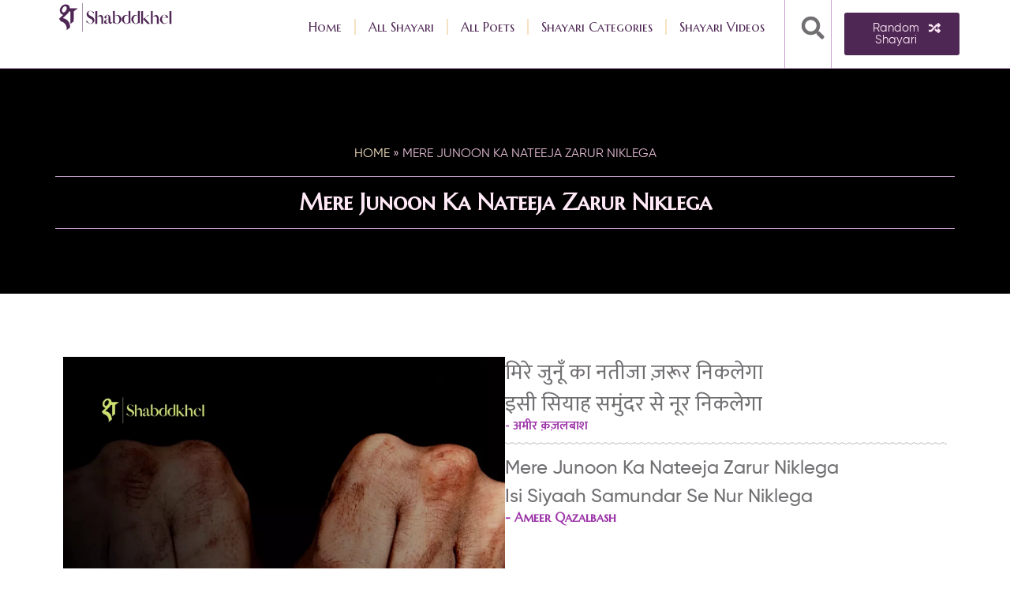

--- FILE ---
content_type: text/html; charset=utf-8
request_url: https://www.google.com/recaptcha/api2/aframe
body_size: 268
content:
<!DOCTYPE HTML><html><head><meta http-equiv="content-type" content="text/html; charset=UTF-8"></head><body><script nonce="057izMIj8ItX99MFqN_38w">/** Anti-fraud and anti-abuse applications only. See google.com/recaptcha */ try{var clients={'sodar':'https://pagead2.googlesyndication.com/pagead/sodar?'};window.addEventListener("message",function(a){try{if(a.source===window.parent){var b=JSON.parse(a.data);var c=clients[b['id']];if(c){var d=document.createElement('img');d.src=c+b['params']+'&rc='+(localStorage.getItem("rc::a")?sessionStorage.getItem("rc::b"):"");window.document.body.appendChild(d);sessionStorage.setItem("rc::e",parseInt(sessionStorage.getItem("rc::e")||0)+1);localStorage.setItem("rc::h",'1769596545603');}}}catch(b){}});window.parent.postMessage("_grecaptcha_ready", "*");}catch(b){}</script></body></html>

--- FILE ---
content_type: text/css
request_url: https://shabddkhel.com/wp-content/uploads/elementor/css/post-7.css?ver=1755061668
body_size: 629
content:
.elementor-kit-7{--e-global-color-primary:#4E2754;--e-global-color-secondary:#9D36A9;--e-global-color-text:#716F72;--e-global-color-accent:#F6E2C3;--e-global-color-a22f2c8:#CAA0CF;--e-global-color-e7de7fa:#E6BED6;--e-global-color-897d379:#EBD6D8;--e-global-color-fb258f2:#FFE9F6;--e-global-color-4e3d6e7:#FFFFFF;--e-global-color-edcbbab:#000000;--e-global-color-0db990a:#FFFFFF00;--e-global-typography-primary-font-family:"Marcellus SC";--e-global-typography-primary-font-weight:600;--e-global-typography-secondary-font-family:"Mukta";--e-global-typography-secondary-font-weight:400;--e-global-typography-text-font-family:"Gilroy";--e-global-typography-text-font-weight:400;--e-global-typography-accent-font-family:"Marcellus";--e-global-typography-accent-font-weight:500;font-family:var( --e-global-typography-text-font-family ), Sans-serif;font-weight:var( --e-global-typography-text-font-weight );--e-page-transition-entrance-animation:e-page-transition-slide-out-up;--e-page-transition-exit-animation:e-page-transition-slide-in-up;--e-page-transition-animation-duration:0ms;--e-preloader-animation-duration:0ms;--e-preloader-delay:0ms;--e-preloader-width:21%;}.elementor-kit-7 e-page-transition{background-color:var( --e-global-color-primary );}.elementor-kit-7 a{color:var( --e-global-color-secondary );}.elementor-kit-7 a:hover{color:var( --e-global-color-primary );}.elementor-section.elementor-section-boxed > .elementor-container{max-width:1140px;}.e-con{--container-max-width:1140px;}.elementor-widget:not(:last-child){margin-block-end:20px;}.elementor-element{--widgets-spacing:20px 20px;--widgets-spacing-row:20px;--widgets-spacing-column:20px;}{}h1.entry-title{display:var(--page-title-display);}.site-header .site-branding{flex-direction:column;align-items:stretch;}.site-header{padding-inline-end:0px;padding-inline-start:0px;}.site-footer .site-branding{flex-direction:column;align-items:stretch;}@media(max-width:1024px){.elementor-section.elementor-section-boxed > .elementor-container{max-width:1024px;}.e-con{--container-max-width:1024px;}}@media(max-width:767px){.elementor-section.elementor-section-boxed > .elementor-container{max-width:767px;}.e-con{--container-max-width:767px;}.elementor-kit-7{--e-page-transition-entrance-animation:e-page-transition-fade-out;--e-page-transition-exit-animation:e-page-transition-fade-in;--e-preloader-width:54%;}}/* Start custom CSS */::-webkit-scrollbar {
  width: 0.8vw;
}

/* Track */
::-webkit-scrollbar-track {
  background: #4E2754;
}

/* Handle */
::-webkit-scrollbar-thumb {
  background: #FFE9F6;
}

/* Handle on hover */
::-webkit-scrollbar-thumb:hover {
  background: #EBD6D8;
}/* End custom CSS */
/* Start Custom Fonts CSS */@font-face {
	font-family: 'Gilroy';
	font-style: italic;
	font-weight: 100;
	font-display: auto;
	src: url('https://shabddkhel.com/wp-content/uploads/2023/09/Gilroy-UltraLightItalic.ttf') format('truetype');
}
@font-face {
	font-family: 'Gilroy';
	font-style: normal;
	font-weight: 100;
	font-display: auto;
	src: url('https://shabddkhel.com/wp-content/uploads/2023/09/Gilroy-UltraLight-1.ttf') format('truetype');
}
@font-face {
	font-family: 'Gilroy';
	font-style: italic;
	font-weight: 200;
	font-display: auto;
	src: url('https://shabddkhel.com/wp-content/uploads/2023/09/Gilroy-ThinItalic-1.ttf') format('truetype');
}
@font-face {
	font-family: 'Gilroy';
	font-style: normal;
	font-weight: 200;
	font-display: auto;
	src: url('https://shabddkhel.com/wp-content/uploads/2023/09/Gilroy-Thin-1.ttf') format('truetype');
}
@font-face {
	font-family: 'Gilroy';
	font-style: italic;
	font-weight: 600;
	font-display: auto;
	src: url('https://shabddkhel.com/wp-content/uploads/2023/09/Gilroy-SemiBoldItalic-1.ttf') format('truetype');
}
@font-face {
	font-family: 'Gilroy';
	font-style: normal;
	font-weight: 600;
	font-display: auto;
	src: url('https://shabddkhel.com/wp-content/uploads/2023/09/Gilroy-SemiBold-1.ttf') format('truetype');
}
@font-face {
	font-family: 'Gilroy';
	font-style: italic;
	font-weight: normal;
	font-display: auto;
	src: url('https://shabddkhel.com/wp-content/uploads/2023/09/Gilroy-RegularItalic-1.ttf') format('truetype');
}
@font-face {
	font-family: 'Gilroy';
	font-style: normal;
	font-weight: normal;
	font-display: auto;
	src: url('https://shabddkhel.com/wp-content/uploads/2023/09/Gilroy-Regular-1.ttf') format('truetype');
}
@font-face {
	font-family: 'Gilroy';
	font-style: italic;
	font-weight: 500;
	font-display: auto;
	src: url('https://shabddkhel.com/wp-content/uploads/2023/09/Gilroy-MediumItalic-1.ttf') format('truetype');
}
@font-face {
	font-family: 'Gilroy';
	font-style: normal;
	font-weight: 500;
	font-display: auto;
	src: url('https://shabddkhel.com/wp-content/uploads/2023/09/Gilroy-Medium-1.ttf') format('truetype');
}
@font-face {
	font-family: 'Gilroy';
	font-style: italic;
	font-weight: 300;
	font-display: auto;
	src: url('https://shabddkhel.com/wp-content/uploads/2023/09/Gilroy-LightItalic-1.ttf') format('truetype');
}
@font-face {
	font-family: 'Gilroy';
	font-style: normal;
	font-weight: 300;
	font-display: auto;
	src: url('https://shabddkhel.com/wp-content/uploads/2023/09/Gilroy-Light-1.ttf') format('truetype');
}
@font-face {
	font-family: 'Gilroy';
	font-style: italic;
	font-weight: 800;
	font-display: auto;
	src: url('https://shabddkhel.com/wp-content/uploads/2023/09/Gilroy-HeavyItalic-1.ttf') format('truetype');
}
@font-face {
	font-family: 'Gilroy';
	font-style: normal;
	font-weight: 800;
	font-display: auto;
	src: url('https://shabddkhel.com/wp-content/uploads/2023/09/Gilroy-Heavy-1.ttf') format('truetype');
}
@font-face {
	font-family: 'Gilroy';
	font-style: normal;
	font-weight: 900;
	font-display: auto;
	src: url('https://shabddkhel.com/wp-content/uploads/2023/09/Gilroy-ExtraBold-1.ttf') format('truetype');
}
@font-face {
	font-family: 'Gilroy';
	font-style: italic;
	font-weight: 900;
	font-display: auto;
	src: url('https://shabddkhel.com/wp-content/uploads/2023/09/Gilroy-ExtraBoldItalic-1.ttf') format('truetype');
}
@font-face {
	font-family: 'Gilroy';
	font-style: normal;
	font-weight: 700;
	font-display: auto;
	src: url('https://shabddkhel.com/wp-content/uploads/2023/09/Gilroy-Bold-1.ttf') format('truetype');
}
@font-face {
	font-family: 'Gilroy';
	font-style: italic;
	font-weight: normal;
	font-display: auto;
	src: url('https://shabddkhel.com/wp-content/uploads/2023/09/Gilroy-BoldItalic-1.ttf') format('truetype');
}
/* End Custom Fonts CSS */

--- FILE ---
content_type: text/css
request_url: https://shabddkhel.com/wp-content/plugins/elementor/assets/css/widget-icon-box.min.css?ver=3.26.3
body_size: 236
content:
/*! elementor - v3.26.0 - 22-12-2024 */
.elementor-widget-icon-box .elementor-icon-box-wrapper{display:block;text-align:center}.elementor-widget-icon-box .elementor-icon-box-icon{margin-bottom:var(--icon-box-icon-margin,15px);margin-left:auto;margin-right:auto}@media (min-width:768px){.elementor-widget-icon-box.elementor-vertical-align-top .elementor-icon-box-wrapper{align-items:flex-start}.elementor-widget-icon-box.elementor-vertical-align-middle .elementor-icon-box-wrapper{align-items:center}.elementor-widget-icon-box.elementor-vertical-align-bottom .elementor-icon-box-wrapper{align-items:flex-end}}.elementor-widget-icon-box.elementor-position-left .elementor-icon-box-wrapper,.elementor-widget-icon-box.elementor-position-right .elementor-icon-box-wrapper{display:flex}.elementor-widget-icon-box.elementor-position-left .elementor-icon-box-icon,.elementor-widget-icon-box.elementor-position-right .elementor-icon-box-icon{display:inline-flex;flex:0 0 auto}.elementor-widget-icon-box.elementor-position-right .elementor-icon-box-wrapper{flex-direction:row-reverse;text-align:end}.elementor-widget-icon-box.elementor-position-right .elementor-icon-box-icon{margin-bottom:unset;margin-left:var(--icon-box-icon-margin,15px);margin-right:0}.elementor-widget-icon-box.elementor-position-left .elementor-icon-box-wrapper{flex-direction:row;text-align:start}.elementor-widget-icon-box.elementor-position-left .elementor-icon-box-icon{margin-bottom:unset;margin-left:0;margin-right:var(--icon-box-icon-margin,15px)}.elementor-widget-icon-box.elementor-position-top .elementor-icon-box-wrapper{display:block;flex-direction:unset;text-align:center}.elementor-widget-icon-box.elementor-position-top .elementor-icon-box-icon{margin-bottom:var(--icon-box-icon-margin,15px);margin-left:auto;margin-right:auto}@media (min-width:-1){.elementor-widget-icon-box.elementor-widescreen-position-left .elementor-icon-box-wrapper,.elementor-widget-icon-box.elementor-widescreen-position-right .elementor-icon-box-wrapper{display:flex}.elementor-widget-icon-box.elementor-widescreen-position-left .elementor-icon-box-icon,.elementor-widget-icon-box.elementor-widescreen-position-right .elementor-icon-box-icon{display:inline-flex;flex:0 0 auto}.elementor-widget-icon-box.elementor-widescreen-position-right .elementor-icon-box-wrapper{flex-direction:row-reverse;text-align:end}.elementor-widget-icon-box.elementor-widescreen-position-right .elementor-icon-box-icon{margin-bottom:unset;margin-left:var(--icon-box-icon-margin,15px);margin-right:0}.elementor-widget-icon-box.elementor-widescreen-position-left .elementor-icon-box-wrapper{flex-direction:row;text-align:start}.elementor-widget-icon-box.elementor-widescreen-position-left .elementor-icon-box-icon{margin-bottom:unset;margin-left:0;margin-right:var(--icon-box-icon-margin,15px)}.elementor-widget-icon-box.elementor-widescreen-position-top .elementor-icon-box-wrapper{display:block;flex-direction:unset;text-align:center}.elementor-widget-icon-box.elementor-widescreen-position-top .elementor-icon-box-icon{margin-bottom:var(--icon-box-icon-margin,15px);margin-left:auto;margin-right:auto}}@media (max-width:-1){.elementor-widget-icon-box.elementor-laptop-position-left .elementor-icon-box-wrapper,.elementor-widget-icon-box.elementor-laptop-position-right .elementor-icon-box-wrapper{display:flex}.elementor-widget-icon-box.elementor-laptop-position-left .elementor-icon-box-icon,.elementor-widget-icon-box.elementor-laptop-position-right .elementor-icon-box-icon{display:inline-flex;flex:0 0 auto}.elementor-widget-icon-box.elementor-laptop-position-right .elementor-icon-box-wrapper{flex-direction:row-reverse;text-align:end}.elementor-widget-icon-box.elementor-laptop-position-right .elementor-icon-box-icon{margin-bottom:unset;margin-left:var(--icon-box-icon-margin,15px);margin-right:0}.elementor-widget-icon-box.elementor-laptop-position-left .elementor-icon-box-wrapper{flex-direction:row;text-align:start}.elementor-widget-icon-box.elementor-laptop-position-left .elementor-icon-box-icon{margin-bottom:unset;margin-left:0;margin-right:var(--icon-box-icon-margin,15px)}.elementor-widget-icon-box.elementor-laptop-position-top .elementor-icon-box-wrapper{display:block;flex-direction:unset;text-align:center}.elementor-widget-icon-box.elementor-laptop-position-top .elementor-icon-box-icon{margin-bottom:var(--icon-box-icon-margin,15px);margin-left:auto;margin-right:auto}.elementor-widget-icon-box.elementor-tablet_extra-position-left .elementor-icon-box-wrapper,.elementor-widget-icon-box.elementor-tablet_extra-position-right .elementor-icon-box-wrapper{display:flex}.elementor-widget-icon-box.elementor-tablet_extra-position-left .elementor-icon-box-icon,.elementor-widget-icon-box.elementor-tablet_extra-position-right .elementor-icon-box-icon{display:inline-flex;flex:0 0 auto}.elementor-widget-icon-box.elementor-tablet_extra-position-right .elementor-icon-box-wrapper{flex-direction:row-reverse;text-align:end}.elementor-widget-icon-box.elementor-tablet_extra-position-right .elementor-icon-box-icon{margin-bottom:unset;margin-left:var(--icon-box-icon-margin,15px);margin-right:0}.elementor-widget-icon-box.elementor-tablet_extra-position-left .elementor-icon-box-wrapper{flex-direction:row;text-align:start}.elementor-widget-icon-box.elementor-tablet_extra-position-left .elementor-icon-box-icon{margin-bottom:unset;margin-left:0;margin-right:var(--icon-box-icon-margin,15px)}.elementor-widget-icon-box.elementor-tablet_extra-position-top .elementor-icon-box-wrapper{display:block;flex-direction:unset;text-align:center}.elementor-widget-icon-box.elementor-tablet_extra-position-top .elementor-icon-box-icon{margin-bottom:var(--icon-box-icon-margin,15px);margin-left:auto;margin-right:auto}}@media (max-width:1024px){.elementor-widget-icon-box.elementor-tablet-position-left .elementor-icon-box-wrapper,.elementor-widget-icon-box.elementor-tablet-position-right .elementor-icon-box-wrapper{display:flex}.elementor-widget-icon-box.elementor-tablet-position-left .elementor-icon-box-icon,.elementor-widget-icon-box.elementor-tablet-position-right .elementor-icon-box-icon{display:inline-flex;flex:0 0 auto}.elementor-widget-icon-box.elementor-tablet-position-right .elementor-icon-box-wrapper{flex-direction:row-reverse;text-align:end}.elementor-widget-icon-box.elementor-tablet-position-right .elementor-icon-box-icon{margin-bottom:unset;margin-left:var(--icon-box-icon-margin,15px);margin-right:0}.elementor-widget-icon-box.elementor-tablet-position-left .elementor-icon-box-wrapper{flex-direction:row;text-align:start}.elementor-widget-icon-box.elementor-tablet-position-left .elementor-icon-box-icon{margin-bottom:unset;margin-left:0;margin-right:var(--icon-box-icon-margin,15px)}.elementor-widget-icon-box.elementor-tablet-position-top .elementor-icon-box-wrapper{display:block;flex-direction:unset;text-align:center}.elementor-widget-icon-box.elementor-tablet-position-top .elementor-icon-box-icon{margin-bottom:var(--icon-box-icon-margin,15px);margin-left:auto;margin-right:auto}}@media (max-width:-1){.elementor-widget-icon-box.elementor-mobile_extra-position-left .elementor-icon-box-wrapper,.elementor-widget-icon-box.elementor-mobile_extra-position-right .elementor-icon-box-wrapper{display:flex}.elementor-widget-icon-box.elementor-mobile_extra-position-left .elementor-icon-box-icon,.elementor-widget-icon-box.elementor-mobile_extra-position-right .elementor-icon-box-icon{display:inline-flex;flex:0 0 auto}.elementor-widget-icon-box.elementor-mobile_extra-position-right .elementor-icon-box-wrapper{flex-direction:row-reverse;text-align:end}.elementor-widget-icon-box.elementor-mobile_extra-position-right .elementor-icon-box-icon{margin-bottom:unset;margin-left:var(--icon-box-icon-margin,15px);margin-right:0}.elementor-widget-icon-box.elementor-mobile_extra-position-left .elementor-icon-box-wrapper{flex-direction:row;text-align:start}.elementor-widget-icon-box.elementor-mobile_extra-position-left .elementor-icon-box-icon{margin-bottom:unset;margin-left:0;margin-right:var(--icon-box-icon-margin,15px)}.elementor-widget-icon-box.elementor-mobile_extra-position-top .elementor-icon-box-wrapper{display:block;flex-direction:unset;text-align:center}.elementor-widget-icon-box.elementor-mobile_extra-position-top .elementor-icon-box-icon{margin-bottom:var(--icon-box-icon-margin,15px);margin-left:auto;margin-right:auto}}@media (max-width:767px){.elementor-widget-icon-box.elementor-mobile-position-left .elementor-icon-box-wrapper,.elementor-widget-icon-box.elementor-mobile-position-right .elementor-icon-box-wrapper{display:flex}.elementor-widget-icon-box.elementor-mobile-position-left .elementor-icon-box-icon,.elementor-widget-icon-box.elementor-mobile-position-right .elementor-icon-box-icon{display:inline-flex;flex:0 0 auto}.elementor-widget-icon-box.elementor-mobile-position-right .elementor-icon-box-wrapper{flex-direction:row-reverse;text-align:end}.elementor-widget-icon-box.elementor-mobile-position-right .elementor-icon-box-icon{margin-bottom:unset;margin-left:var(--icon-box-icon-margin,15px);margin-right:0}.elementor-widget-icon-box.elementor-mobile-position-left .elementor-icon-box-wrapper{flex-direction:row;text-align:start}.elementor-widget-icon-box.elementor-mobile-position-left .elementor-icon-box-icon{margin-bottom:unset;margin-left:0;margin-right:var(--icon-box-icon-margin,15px)}.elementor-widget-icon-box.elementor-mobile-position-top .elementor-icon-box-wrapper{display:block;flex-direction:unset;text-align:center}.elementor-widget-icon-box.elementor-mobile-position-top .elementor-icon-box-icon{margin-bottom:var(--icon-box-icon-margin,15px);margin-left:auto;margin-right:auto}.elementor-widget-icon-box.elementor-position-left .elementor-icon-box-icon,.elementor-widget-icon-box.elementor-position-right .elementor-icon-box-icon{display:block;flex:unset}}.elementor-widget-icon-box .elementor-icon-box-title a{color:inherit}.elementor-widget-icon-box .elementor-icon-box-content{flex-grow:1}.elementor-widget-icon-box .elementor-icon-box-description{margin:0}

--- FILE ---
content_type: text/css
request_url: https://shabddkhel.com/wp-content/uploads/elementor/css/post-155.css?ver=1755061668
body_size: 1116
content:
.elementor-155 .elementor-element.elementor-element-bc619d5{--display:flex;--flex-direction:row;--container-widget-width:calc( ( 1 - var( --container-widget-flex-grow ) ) * 100% );--container-widget-height:100%;--container-widget-flex-grow:1;--container-widget-align-self:stretch;--flex-wrap-mobile:wrap;--align-items:center;--gap:13px 13px;--row-gap:13px;--column-gap:13px;border-style:solid;--border-style:solid;border-width:0px 0px 1px 0px;--border-top-width:0px;--border-right-width:0px;--border-bottom-width:1px;--border-left-width:0px;border-color:var( --e-global-color-a22f2c8 );--border-color:var( --e-global-color-a22f2c8 );box-shadow:0px 0px 10px 0px rgba(0, 0, 0, 0.17);--padding-top:0em;--padding-bottom:0em;--padding-left:3em;--padding-right:3em;--z-index:8;}.elementor-155 .elementor-element.elementor-element-bc619d5:not(.elementor-motion-effects-element-type-background), .elementor-155 .elementor-element.elementor-element-bc619d5 > .elementor-motion-effects-container > .elementor-motion-effects-layer{background-color:var( --e-global-color-4e3d6e7 );}.elementor-155 .elementor-element.elementor-element-bc619d5.e-con{--flex-grow:0;--flex-shrink:0;}.elementor-155 .elementor-element.elementor-element-374df59{--display:flex;--flex-direction:column;--container-widget-width:100%;--container-widget-height:initial;--container-widget-flex-grow:0;--container-widget-align-self:initial;--flex-wrap-mobile:wrap;--padding-top:0em;--padding-bottom:0em;--padding-left:1em;--padding-right:0em;}.elementor-155 .elementor-element.elementor-element-374df59.e-con{--flex-grow:0;--flex-shrink:0;}.elementor-155 .elementor-element.elementor-element-51adf63{width:var( --container-widget-width, 100% );max-width:100%;--container-widget-width:100%;--container-widget-flex-grow:0;text-align:left;}.elementor-155 .elementor-element.elementor-element-51adf63 img{width:75%;}.elementor-155 .elementor-element.elementor-element-8dd86c0{--display:flex;--flex-direction:column;--container-widget-width:100%;--container-widget-height:initial;--container-widget-flex-grow:0;--container-widget-align-self:initial;--flex-wrap-mobile:wrap;border-style:solid;--border-style:solid;border-width:0px 1px 0px 0px;--border-top-width:0px;--border-right-width:1px;--border-bottom-width:0px;--border-left-width:0px;border-color:var( --e-global-color-a22f2c8 );--border-color:var( --e-global-color-a22f2c8 );--padding-top:1em;--padding-bottom:1em;--padding-left:1em;--padding-right:1em;}.elementor-155 .elementor-element.elementor-element-8dd86c0.e-con{--flex-grow:0;--flex-shrink:0;}.elementor-155 .elementor-element.elementor-element-e9a3cbf{width:var( --container-widget-width, 100% );max-width:100%;--container-widget-width:100%;--container-widget-flex-grow:0;--e-nav-menu-divider-content:"";--e-nav-menu-divider-style:solid;--e-nav-menu-divider-height:20px;--e-nav-menu-divider-color:var( --e-global-color-accent );--e-nav-menu-horizontal-menu-item-margin:calc( 14px / 2 );}.elementor-155 .elementor-element.elementor-element-e9a3cbf > .elementor-widget-container{padding:0px 0px 0px 0px;}.elementor-155 .elementor-element.elementor-element-e9a3cbf .elementor-menu-toggle{margin:0 auto;background-color:var( --e-global-color-primary );}.elementor-155 .elementor-element.elementor-element-e9a3cbf .elementor-nav-menu .elementor-item{font-family:"Marcellus SC", Sans-serif;font-weight:400;}.elementor-155 .elementor-element.elementor-element-e9a3cbf .elementor-nav-menu--main .elementor-item{color:var( --e-global-color-primary );fill:var( --e-global-color-primary );padding-left:9px;padding-right:9px;padding-top:8px;padding-bottom:8px;}.elementor-155 .elementor-element.elementor-element-e9a3cbf .elementor-nav-menu--main .elementor-item:hover,
					.elementor-155 .elementor-element.elementor-element-e9a3cbf .elementor-nav-menu--main .elementor-item.elementor-item-active,
					.elementor-155 .elementor-element.elementor-element-e9a3cbf .elementor-nav-menu--main .elementor-item.highlighted,
					.elementor-155 .elementor-element.elementor-element-e9a3cbf .elementor-nav-menu--main .elementor-item:focus{color:var( --e-global-color-secondary );fill:var( --e-global-color-secondary );}.elementor-155 .elementor-element.elementor-element-e9a3cbf .elementor-nav-menu--main .elementor-item.elementor-item-active{color:var( --e-global-color-text );}.elementor-155 .elementor-element.elementor-element-e9a3cbf .elementor-nav-menu--main:not(.elementor-nav-menu--layout-horizontal) .elementor-nav-menu > li:not(:last-child){margin-bottom:14px;}.elementor-155 .elementor-element.elementor-element-e9a3cbf .elementor-nav-menu--dropdown a.elementor-item-active{color:var( --e-global-color-4e3d6e7 );background-color:var( --e-global-color-primary );}.elementor-155 .elementor-element.elementor-element-e9a3cbf .elementor-nav-menu--dropdown li:not(:last-child){border-style:solid;border-color:var( --e-global-color-accent );border-bottom-width:1px;}.elementor-155 .elementor-element.elementor-element-e9a3cbf div.elementor-menu-toggle{color:var( --e-global-color-4e3d6e7 );}.elementor-155 .elementor-element.elementor-element-e9a3cbf div.elementor-menu-toggle svg{fill:var( --e-global-color-4e3d6e7 );}.elementor-155 .elementor-element.elementor-element-e65062b{--display:flex;--flex-direction:column;--container-widget-width:100%;--container-widget-height:initial;--container-widget-flex-grow:0;--container-widget-align-self:initial;--flex-wrap-mobile:wrap;border-style:solid;--border-style:solid;border-width:0px 1px 0px 0px;--border-top-width:0px;--border-right-width:1px;--border-bottom-width:0px;--border-left-width:0px;border-color:var( --e-global-color-a22f2c8 );--border-color:var( --e-global-color-a22f2c8 );--padding-top:1em;--padding-bottom:1em;--padding-left:1em;--padding-right:1em;}.elementor-155 .elementor-element.elementor-element-e65062b.e-con{--flex-grow:0;--flex-shrink:0;}.elementor-155 .elementor-element.elementor-element-ab25be3{width:var( --container-widget-width, 100% );max-width:100%;--container-widget-width:100%;--container-widget-flex-grow:0;}.elementor-155 .elementor-element.elementor-element-ab25be3.elementor-element{--flex-grow:0;--flex-shrink:0;}.elementor-155 .elementor-element.elementor-element-ab25be3 .elementor-search-form{text-align:center;}.elementor-155 .elementor-element.elementor-element-ab25be3 .elementor-search-form__toggle{--e-search-form-toggle-size:38px;--e-search-form-toggle-color:var( --e-global-color-text );--e-search-form-toggle-background-color:var( --e-global-color-0db990a );--e-search-form-toggle-icon-size:calc(75em / 100);}.elementor-155 .elementor-element.elementor-element-ab25be3.elementor-search-form--skin-full_screen .elementor-search-form__container{background-color:#000000BA;}.elementor-155 .elementor-element.elementor-element-ab25be3 input[type="search"].elementor-search-form__input{font-size:1.6em;}.elementor-155 .elementor-element.elementor-element-ab25be3 .elementor-search-form__input,
					.elementor-155 .elementor-element.elementor-element-ab25be3 .elementor-search-form__icon,
					.elementor-155 .elementor-element.elementor-element-ab25be3 .elementor-lightbox .dialog-lightbox-close-button,
					.elementor-155 .elementor-element.elementor-element-ab25be3 .elementor-lightbox .dialog-lightbox-close-button:hover,
					.elementor-155 .elementor-element.elementor-element-ab25be3.elementor-search-form--skin-full_screen input[type="search"].elementor-search-form__input{color:var( --e-global-color-4e3d6e7 );fill:var( --e-global-color-4e3d6e7 );}.elementor-155 .elementor-element.elementor-element-ab25be3:not(.elementor-search-form--skin-full_screen) .elementor-search-form__container{border-color:var( --e-global-color-accent );border-width:1px 1px 1px 1px;border-radius:200px;}.elementor-155 .elementor-element.elementor-element-ab25be3.elementor-search-form--skin-full_screen input[type="search"].elementor-search-form__input{border-color:var( --e-global-color-accent );border-width:1px 1px 1px 1px;border-radius:200px;}.elementor-155 .elementor-element.elementor-element-548b827{--display:flex;--flex-direction:column;--container-widget-width:100%;--container-widget-height:initial;--container-widget-flex-grow:0;--container-widget-align-self:initial;--flex-wrap-mobile:wrap;--padding-top:1em;--padding-bottom:1em;--padding-left:1em;--padding-right:1em;}.elementor-155 .elementor-element.elementor-element-548b827.e-con{--flex-grow:0;--flex-shrink:0;}.elementor-155 .elementor-element.elementor-element-265f576 .elementor-button{background-color:var( --e-global-color-primary );fill:var( --e-global-color-fb258f2 );color:var( --e-global-color-fb258f2 );}.elementor-155 .elementor-element.elementor-element-265f576 .elementor-button-content-wrapper{flex-direction:row-reverse;}.elementor-theme-builder-content-area{height:400px;}.elementor-location-header:before, .elementor-location-footer:before{content:"";display:table;clear:both;}@media(max-width:1024px){.elementor-155 .elementor-element.elementor-element-bc619d5{--gap:0px 0px;--row-gap:0px;--column-gap:0px;--padding-top:0em;--padding-bottom:0em;--padding-left:1em;--padding-right:1em;}.elementor-155 .elementor-element.elementor-element-51adf63{--container-widget-width:100%;--container-widget-flex-grow:0;width:var( --container-widget-width, 100% );max-width:100%;}.elementor-155 .elementor-element.elementor-element-51adf63 img{width:100%;}.elementor-155 .elementor-element.elementor-element-e9a3cbf{--container-widget-width:100%;--container-widget-flex-grow:0;width:var( --container-widget-width, 100% );max-width:100%;}.elementor-155 .elementor-element.elementor-element-e9a3cbf .elementor-nav-menu .elementor-item{font-size:0.8em;}.elementor-155 .elementor-element.elementor-element-e65062b{--padding-top:-1em;--padding-bottom:-1em;--padding-left:-1em;--padding-right:-1em;}.elementor-155 .elementor-element.elementor-element-ab25be3{width:var( --container-widget-width, 100% );max-width:100%;--container-widget-width:100%;--container-widget-flex-grow:0;}.elementor-155 .elementor-element.elementor-element-548b827{--padding-top:0em;--padding-bottom:0em;--padding-left:0em;--padding-right:0em;}}@media(max-width:767px){.elementor-155 .elementor-element.elementor-element-bc619d5{--width:100%;--gap:0px 0px;--row-gap:0px;--column-gap:0px;--margin-top:0px;--margin-bottom:0px;--margin-left:0px;--margin-right:0px;--padding-top:0.5em;--padding-bottom:0.5em;--padding-left:1em;--padding-right:1em;}.elementor-155 .elementor-element.elementor-element-374df59{--width:62%;--padding-top:0em;--padding-bottom:0em;--padding-left:0em;--padding-right:0em;}.elementor-155 .elementor-element.elementor-element-51adf63 > .elementor-widget-container{padding:0em 0em 0em 0em;}.elementor-155 .elementor-element.elementor-element-51adf63{--container-widget-width:100%;--container-widget-flex-grow:0;width:var( --container-widget-width, 100% );max-width:100%;}.elementor-155 .elementor-element.elementor-element-51adf63 img{width:91%;}.elementor-155 .elementor-element.elementor-element-8dd86c0{--width:22%;border-width:0px 1px 0px 0px;--border-top-width:0px;--border-right-width:1px;--border-bottom-width:0px;--border-left-width:0px;--padding-top:0em;--padding-bottom:0em;--padding-left:0em;--padding-right:0em;}.elementor-155 .elementor-element.elementor-element-e9a3cbf > .elementor-widget-container{padding:0em 0em 0em 0em;}.elementor-155 .elementor-element.elementor-element-e9a3cbf{--container-widget-width:100%;--container-widget-flex-grow:0;width:var( --container-widget-width, 100% );max-width:100%;--nav-menu-icon-size:27px;}.elementor-155 .elementor-element.elementor-element-e9a3cbf .elementor-nav-menu--dropdown .elementor-item, .elementor-155 .elementor-element.elementor-element-e9a3cbf .elementor-nav-menu--dropdown  .elementor-sub-item{font-size:1.3em;}.elementor-155 .elementor-element.elementor-element-e9a3cbf .elementor-nav-menu--dropdown a{padding-top:13px;padding-bottom:13px;}.elementor-155 .elementor-element.elementor-element-e9a3cbf .elementor-nav-menu--main > .elementor-nav-menu > li > .elementor-nav-menu--dropdown, .elementor-155 .elementor-element.elementor-element-e9a3cbf .elementor-nav-menu__container.elementor-nav-menu--dropdown{margin-top:1em !important;}.elementor-155 .elementor-element.elementor-element-e9a3cbf .elementor-menu-toggle{border-radius:100px;}.elementor-155 .elementor-element.elementor-element-e65062b{--width:16%;border-width:0px 0px 0px 0px;--border-top-width:0px;--border-right-width:0px;--border-bottom-width:0px;--border-left-width:0px;--padding-top:0em;--padding-bottom:0em;--padding-left:0em;--padding-right:0em;}.elementor-155 .elementor-element.elementor-element-ab25be3{width:var( --container-widget-width, 100% );max-width:100%;--container-widget-width:100%;--container-widget-flex-grow:0;}}@media(min-width:768px){.elementor-155 .elementor-element.elementor-element-374df59{--width:20%;}.elementor-155 .elementor-element.elementor-element-8dd86c0{--width:60%;}.elementor-155 .elementor-element.elementor-element-e65062b{--width:5%;}.elementor-155 .elementor-element.elementor-element-548b827{--width:15%;}}@media(max-width:1024px) and (min-width:768px){.elementor-155 .elementor-element.elementor-element-374df59{--width:118px;}.elementor-155 .elementor-element.elementor-element-e65062b{--width:5.355%;}.elementor-155 .elementor-element.elementor-element-548b827{--width:19.795%;}}

--- FILE ---
content_type: text/css
request_url: https://shabddkhel.com/wp-content/uploads/elementor/css/post-160.css?ver=1755061668
body_size: 1316
content:
.elementor-160 .elementor-element.elementor-element-b9a5b95{--display:flex;--flex-direction:column;--container-widget-width:100%;--container-widget-height:initial;--container-widget-flex-grow:0;--container-widget-align-self:initial;--flex-wrap-mobile:wrap;--padding-top:7%;--padding-bottom:7%;--padding-left:0%;--padding-right:0%;}.elementor-160 .elementor-element.elementor-element-c54cb36{--divider-border-style:solid;--divider-color:var( --e-global-color-a22f2c8 );--divider-border-width:1px;}.elementor-160 .elementor-element.elementor-element-c54cb36 .elementor-divider-separator{width:57%;margin:0 auto;margin-center:0;}.elementor-160 .elementor-element.elementor-element-c54cb36 .elementor-divider{text-align:center;padding-block-start:15px;padding-block-end:15px;}.elementor-160 .elementor-element.elementor-element-c54cb36 .elementor-divider__text{color:var( --e-global-color-primary );font-family:"Marcellus", Sans-serif;font-size:1em;font-weight:500;letter-spacing:1.1px;}.elementor-160 .elementor-element.elementor-element-ae86173{text-align:center;}.elementor-160 .elementor-element.elementor-element-ae86173 .elementor-heading-title{font-family:var( --e-global-typography-primary-font-family ), Sans-serif;font-weight:var( --e-global-typography-primary-font-weight );}.elementor-160 .elementor-element.elementor-element-b36ba77{--divider-border-style:solid;--divider-color:var( --e-global-color-a22f2c8 );--divider-border-width:2.3px;}.elementor-160 .elementor-element.elementor-element-b36ba77 .elementor-divider-separator{width:22%;margin:0 auto;margin-center:0;}.elementor-160 .elementor-element.elementor-element-b36ba77 .elementor-divider{text-align:center;padding-block-start:15px;padding-block-end:15px;}.elementor-160 .elementor-element.elementor-element-571baad.elementor-skin-slideshow .elementor-main-swiper:not(.elementor-thumbnails-swiper){margin-bottom:10px;}.elementor-160 .elementor-element.elementor-element-571baad .elementor-swiper-button{font-size:20px;}.elementor-160 .elementor-element.elementor-element-571baad .elementor-main-swiper:not(.elementor-thumbnails-swiper) .elementor-carousel-image{background-size:contain;}.elementor-160 .elementor-element.elementor-element-bc63e7d{--display:flex;--flex-direction:column;--container-widget-width:100%;--container-widget-height:initial;--container-widget-flex-grow:0;--container-widget-align-self:initial;--flex-wrap-mobile:wrap;--padding-top:7%;--padding-bottom:3%;--padding-left:6%;--padding-right:6%;}.elementor-160 .elementor-element.elementor-element-bc63e7d:not(.elementor-motion-effects-element-type-background), .elementor-160 .elementor-element.elementor-element-bc63e7d > .elementor-motion-effects-container > .elementor-motion-effects-layer{background-color:var( --e-global-color-edcbbab );}.elementor-160 .elementor-element.elementor-element-75b2331{--divider-border-style:solid;--divider-color:var( --e-global-color-a22f2c8 );--divider-border-width:1px;}.elementor-160 .elementor-element.elementor-element-75b2331 .elementor-divider-separator{width:21%;margin:0 auto;margin-center:0;}.elementor-160 .elementor-element.elementor-element-75b2331 .elementor-divider{text-align:center;padding-block-start:15px;padding-block-end:15px;}.elementor-160 .elementor-element.elementor-element-75b2331 .elementor-divider__text{color:var( --e-global-color-897d379 );font-family:"Marcellus", Sans-serif;font-size:1em;font-weight:500;letter-spacing:1.1px;}.elementor-160 .elementor-element.elementor-element-2e7fadc{text-align:center;}.elementor-160 .elementor-element.elementor-element-2e7fadc .elementor-heading-title{font-family:var( --e-global-typography-primary-font-family ), Sans-serif;font-weight:var( --e-global-typography-primary-font-weight );color:var( --e-global-color-fb258f2 );}.elementor-160 .elementor-element.elementor-element-9ae9158{--divider-border-style:solid;--divider-color:var( --e-global-color-a22f2c8 );--divider-border-width:2.3px;}.elementor-160 .elementor-element.elementor-element-9ae9158 .elementor-divider-separator{width:8%;margin:0 auto;margin-center:0;}.elementor-160 .elementor-element.elementor-element-9ae9158 .elementor-divider{text-align:center;padding-block-start:2px;padding-block-end:2px;}.elementor-160 .elementor-element.elementor-element-1bd4761{width:var( --container-widget-width, 62% );max-width:62%;--container-widget-width:62%;--container-widget-flex-grow:0;text-align:center;color:var( --e-global-color-e7de7fa );font-family:"Marcellus", Sans-serif;font-weight:300;}.elementor-160 .elementor-element.elementor-element-1bd4761.elementor-element{--align-self:center;}.elementor-160 .elementor-element.elementor-element-6856559 > .elementor-widget-container{padding:5em 0em 0em 0em;}.elementor-160 .elementor-element.elementor-element-51d14ae{--divider-border-style:solid;--divider-color:var( --e-global-color-primary );--divider-border-width:1px;}.elementor-160 .elementor-element.elementor-element-51d14ae .elementor-divider-separator{width:100%;}.elementor-160 .elementor-element.elementor-element-51d14ae .elementor-divider{padding-block-start:15px;padding-block-end:15px;}.elementor-160 .elementor-element.elementor-element-bd30e03{text-align:center;}.elementor-160 .elementor-element.elementor-element-bd30e03 .elementor-heading-title{font-family:"Marcellus SC", Sans-serif;font-size:1.5em;font-weight:400;letter-spacing:2.8px;color:var( --e-global-color-a22f2c8 );}.elementor-160 .elementor-element.elementor-element-4970b98{--divider-border-style:solid;--divider-color:var( --e-global-color-a22f2c8 );--divider-border-width:2.3px;}.elementor-160 .elementor-element.elementor-element-4970b98 .elementor-divider-separator{width:8%;margin:0 auto;margin-center:0;}.elementor-160 .elementor-element.elementor-element-4970b98 .elementor-divider{text-align:center;padding-block-start:2px;padding-block-end:2px;}.elementor-160 .elementor-element.elementor-element-f8a834a{--grid-template-columns:repeat(0, auto);--icon-size:25px;--grid-column-gap:12px;--grid-row-gap:0px;}.elementor-160 .elementor-element.elementor-element-f8a834a .elementor-widget-container{text-align:center;}.elementor-160 .elementor-element.elementor-element-f8a834a .elementor-social-icon{background-color:var( --e-global-color-primary );}.elementor-160 .elementor-element.elementor-element-f8a834a .elementor-social-icon i{color:var( --e-global-color-4e3d6e7 );}.elementor-160 .elementor-element.elementor-element-f8a834a .elementor-social-icon svg{fill:var( --e-global-color-4e3d6e7 );}.elementor-160 .elementor-element.elementor-element-ab8dfe7{--display:flex;--flex-direction:row;--container-widget-width:initial;--container-widget-height:100%;--container-widget-flex-grow:1;--container-widget-align-self:stretch;--flex-wrap-mobile:wrap;--justify-content:space-between;--padding-top:2%;--padding-bottom:2%;--padding-left:2%;--padding-right:2%;}.elementor-160 .elementor-element.elementor-element-d306da7 .elementor-heading-title{font-family:var( --e-global-typography-accent-font-family ), Sans-serif;font-weight:var( --e-global-typography-accent-font-weight );}.elementor-160 .elementor-element.elementor-element-20160a0 > .elementor-widget-container{margin:-3em 0em 0em 0em;padding:0% 0% 0% 0%;}.elementor-160 .elementor-element.elementor-element-20160a0 .elementor-icon-wrapper{text-align:center;}.elementor-160 .elementor-element.elementor-element-20160a0.elementor-view-stacked .elementor-icon{background-color:var( --e-global-color-4e3d6e7 );color:var( --e-global-color-primary );}.elementor-160 .elementor-element.elementor-element-20160a0.elementor-view-framed .elementor-icon, .elementor-160 .elementor-element.elementor-element-20160a0.elementor-view-default .elementor-icon{color:var( --e-global-color-4e3d6e7 );border-color:var( --e-global-color-4e3d6e7 );}.elementor-160 .elementor-element.elementor-element-20160a0.elementor-view-framed .elementor-icon, .elementor-160 .elementor-element.elementor-element-20160a0.elementor-view-default .elementor-icon svg{fill:var( --e-global-color-4e3d6e7 );}.elementor-160 .elementor-element.elementor-element-20160a0.elementor-view-framed .elementor-icon{background-color:var( --e-global-color-primary );}.elementor-160 .elementor-element.elementor-element-20160a0.elementor-view-stacked .elementor-icon svg{fill:var( --e-global-color-primary );}.elementor-160 .elementor-element.elementor-element-20160a0 .elementor-icon{font-size:34px;}.elementor-160 .elementor-element.elementor-element-20160a0 .elementor-icon svg{height:34px;}.elementor-theme-builder-content-area{height:400px;}.elementor-location-header:before, .elementor-location-footer:before{content:"";display:table;clear:both;}@media(max-width:1024px){.elementor-160 .elementor-element.elementor-element-571baad.elementor-skin-slideshow .elementor-main-swiper:not(.elementor-thumbnails-swiper){margin-bottom:10px;}.elementor-160 .elementor-element.elementor-element-75b2331 .elementor-divider-separator{width:49%;}.elementor-160 .elementor-element.elementor-element-2e7fadc > .elementor-widget-container{padding:0px 0px 0px 0px;}.elementor-160 .elementor-element.elementor-element-1bd4761{--container-widget-width:100%;--container-widget-flex-grow:0;width:var( --container-widget-width, 100% );max-width:100%;}}@media(max-width:767px){.elementor-160 .elementor-element.elementor-element-b9a5b95{--padding-top:13%;--padding-bottom:13%;--padding-left:0%;--padding-right:0%;}.elementor-160 .elementor-element.elementor-element-c54cb36 .elementor-divider-separator{width:100%;}.elementor-160 .elementor-element.elementor-element-571baad.elementor-skin-slideshow .elementor-main-swiper:not(.elementor-thumbnails-swiper){margin-bottom:10px;}.elementor-160 .elementor-element.elementor-element-bc63e7d{--padding-top:8%;--padding-bottom:12%;--padding-left:2%;--padding-right:2%;}.elementor-160 .elementor-element.elementor-element-6856559 > .elementor-widget-container{padding:0em 0em 0em 0em;}.elementor-160 .elementor-element.elementor-element-ab8dfe7{--content-width:100%;--flex-direction:row;--container-widget-width:initial;--container-widget-height:100%;--container-widget-flex-grow:1;--container-widget-align-self:stretch;--flex-wrap-mobile:wrap;--justify-content:space-between;--gap:0px 0px;--row-gap:0px;--column-gap:0px;--padding-top:4%;--padding-bottom:4%;--padding-left:4%;--padding-right:4%;}.elementor-160 .elementor-element.elementor-element-d306da7{width:var( --container-widget-width, 77% );max-width:77%;--container-widget-width:77%;--container-widget-flex-grow:0;}.elementor-160 .elementor-element.elementor-element-20160a0{width:var( --container-widget-width, 20% );max-width:20%;--container-widget-width:20%;--container-widget-flex-grow:0;}.elementor-160 .elementor-element.elementor-element-20160a0 > .elementor-widget-container{margin:-2em 0em 0em 0em;}.elementor-160 .elementor-element.elementor-element-20160a0 .elementor-icon-wrapper{text-align:center;}.elementor-160 .elementor-element.elementor-element-20160a0 .elementor-icon{font-size:28px;}.elementor-160 .elementor-element.elementor-element-20160a0 .elementor-icon svg{height:28px;}}/* Start custom CSS for shortcode, class: .elementor-element-6856559 *//* Common styles for .shayar-item */
.shayar-item {
  display: inline-block;
  vertical-align: top;
  text-align: center;
  padding: 5px 25px;
  width: auto;
  min-width: 0;
}

/* Style the term's image */
.shayar-item img {
  width: 90px;
  height: 90px;
  border-radius: 100%;
  transition: transform 0.4s ease;
}

.shayar-item img:hover {
  transform: scale(1.2);
}

/* Styles for links inside .shayar-item */
.shayar-item a {
  color: var(--e-global-color-accent);
  text-decoration: none;
}

.shayar-item a:hover {
  color: #fff;
}

/* Styles for headings inside .shayar-item */
.shayar-item h2 {
  font-size: 15px;
  margin-top: 10px;
  font-family: var(--e-global-typography-accent-font-family);
}

/* Styles for .shayar-list */
.shayar-list {
  display: grid;
  grid-template-columns: repeat(auto-fit, minmax(150px, 1fr));
  padding: 0;
  margin: 0;
  list-style: none;
  margin-bottom: 10px;
}

@media (max-width: 767px) {
  .e-con.e-flex {
    --width: 100%;
    --flex-wrap: nowrap; /* Corrected value */
  }
}/* End custom CSS */

--- FILE ---
content_type: text/css
request_url: https://shabddkhel.com/wp-content/uploads/elementor/css/post-1498.css?ver=1755064084
body_size: 2727
content:
.elementor-1498 .elementor-element.elementor-element-326ad1d7{--display:flex;--flex-direction:column;--container-widget-width:100%;--container-widget-height:initial;--container-widget-flex-grow:0;--container-widget-align-self:initial;--flex-wrap-mobile:wrap;--padding-top:6em;--padding-bottom:5em;--padding-left:0em;--padding-right:0em;}.elementor-1498 .elementor-element.elementor-element-326ad1d7:not(.elementor-motion-effects-element-type-background), .elementor-1498 .elementor-element.elementor-element-326ad1d7 > .elementor-motion-effects-container > .elementor-motion-effects-layer{background-color:var( --e-global-color-edcbbab );}.elementor-1498 .elementor-element.elementor-element-27d1a333 > .elementor-widget-container{padding:0px 0px 0px 0px;}.elementor-1498 .elementor-element.elementor-element-27d1a333.elementor-element{--align-self:center;}.elementor-1498 .elementor-element.elementor-element-26495123{--divider-border-style:solid;--divider-color:var( --e-global-color-a22f2c8 );--divider-border-width:1px;}.elementor-1498 .elementor-element.elementor-element-26495123 .elementor-divider-separator{width:100%;}.elementor-1498 .elementor-element.elementor-element-26495123 .elementor-divider{padding-block-start:2px;padding-block-end:2px;}.elementor-1498 .elementor-element.elementor-element-72389549 > .elementor-widget-container{padding:1em 0em 1em 0em;}.elementor-1498 .elementor-element.elementor-element-72389549{text-align:center;}.elementor-1498 .elementor-element.elementor-element-72389549 .elementor-heading-title{font-family:"Marcellus SC", Sans-serif;font-weight:600;color:var( --e-global-color-fb258f2 );}.elementor-1498 .elementor-element.elementor-element-6b1592a8{--divider-border-style:solid;--divider-color:var( --e-global-color-a22f2c8 );--divider-border-width:1px;}.elementor-1498 .elementor-element.elementor-element-6b1592a8 .elementor-divider-separator{width:100%;}.elementor-1498 .elementor-element.elementor-element-6b1592a8 .elementor-divider{padding-block-start:2px;padding-block-end:2px;}.elementor-1498 .elementor-element.elementor-element-38f8f368{--display:flex;--flex-direction:row;--container-widget-width:initial;--container-widget-height:100%;--container-widget-flex-grow:1;--container-widget-align-self:stretch;--flex-wrap-mobile:wrap;--gap:72px 72px;--row-gap:72px;--column-gap:72px;--padding-top:5em;--padding-bottom:5em;--padding-left:5em;--padding-right:5em;}.elementor-1498 .elementor-element.elementor-element-6e09478f{--display:flex;--flex-direction:column;--container-widget-width:100%;--container-widget-height:initial;--container-widget-flex-grow:0;--container-widget-align-self:initial;--flex-wrap-mobile:wrap;--justify-content:center;border-style:solid;--border-style:solid;border-width:0px 0px 0px 0px;--border-top-width:0px;--border-right-width:0px;--border-bottom-width:0px;--border-left-width:0px;--padding-top:0em;--padding-bottom:0em;--padding-left:0em;--padding-right:0em;}.elementor-1498 .elementor-element.elementor-element-9445fd8{--display:flex;--flex-direction:column;--container-widget-width:100%;--container-widget-height:initial;--container-widget-flex-grow:0;--container-widget-align-self:initial;--flex-wrap-mobile:wrap;--justify-content:center;border-style:solid;--border-style:solid;border-width:0px 0px 0px 0px;--border-top-width:0px;--border-right-width:0px;--border-bottom-width:0px;--border-left-width:0px;--padding-top:0em;--padding-bottom:0em;--padding-left:0em;--padding-right:0em;}.elementor-1498 .elementor-element.elementor-element-8e6060a{color:var( --e-global-color-text );font-family:"Mukta", Sans-serif;font-size:1.7em;font-weight:400;}.elementor-1498 .elementor-element.elementor-element-d671cbb > .elementor-widget-container{padding:0em 0em 0em 0em;}.elementor-1498 .elementor-element.elementor-element-d671cbb .elementor-heading-title{font-family:"Mukta", Sans-serif;font-size:1em;font-weight:600;color:var( --e-global-color-secondary );}.elementor-1498 .elementor-element.elementor-element-2cc724a{--divider-border-style:curved;--divider-color:#000;--divider-border-width:1px;--divider-pattern-height:2.9px;--divider-pattern-size:9.1px;}.elementor-1498 .elementor-element.elementor-element-2cc724a .elementor-divider-separator{width:100%;}.elementor-1498 .elementor-element.elementor-element-2cc724a .elementor-divider{padding-block-start:12px;padding-block-end:12px;}.elementor-1498 .elementor-element.elementor-element-74c12d6f{color:var( --e-global-color-text );font-size:1.5em;font-weight:500;text-transform:capitalize;}.elementor-1498 .elementor-element.elementor-element-1ed157c7 > .elementor-widget-container{padding:0em 0em 0em 0em;}.elementor-1498 .elementor-element.elementor-element-1ed157c7 .elementor-heading-title{font-family:"Marcellus SC", Sans-serif;font-size:1em;font-weight:600;color:var( --e-global-color-secondary );}.elementor-1498 .elementor-element.elementor-element-66eddb1a{--display:flex;--flex-direction:column;--container-widget-width:100%;--container-widget-height:initial;--container-widget-flex-grow:0;--container-widget-align-self:initial;--flex-wrap-mobile:wrap;--overflow:hidden;--padding-top:4%;--padding-bottom:4%;--padding-left:4%;--padding-right:4%;}.elementor-1498 .elementor-element.elementor-element-66eddb1a:not(.elementor-motion-effects-element-type-background), .elementor-1498 .elementor-element.elementor-element-66eddb1a > .elementor-motion-effects-container > .elementor-motion-effects-layer{background-color:var( --e-global-color-primary );}.elementor-1498 .elementor-element.elementor-element-23afd64 > .elementor-widget-container{background-color:var( --e-global-color-897d379 );margin:0em 0em 0em 0em;padding:0.8em 3em 0.8em 3em;border-radius:100px 100px 100px 100px;}.elementor-1498 .elementor-element.elementor-element-23afd64.elementor-element{--align-self:center;}.elementor-1498 .elementor-element.elementor-element-23afd64 .elementor-icon-box-wrapper{text-align:left;}.elementor-1498 .elementor-element.elementor-element-23afd64{--icon-box-icon-margin:13px;}.elementor-1498 .elementor-element.elementor-element-23afd64.elementor-view-stacked .elementor-icon{background-color:var( --e-global-color-secondary );}.elementor-1498 .elementor-element.elementor-element-23afd64.elementor-view-framed .elementor-icon, .elementor-1498 .elementor-element.elementor-element-23afd64.elementor-view-default .elementor-icon{fill:var( --e-global-color-secondary );color:var( --e-global-color-secondary );border-color:var( --e-global-color-secondary );}.elementor-1498 .elementor-element.elementor-element-23afd64.elementor-view-stacked .elementor-icon:hover{background-color:var( --e-global-color-4e3d6e7 );fill:var( --e-global-color-primary );color:var( --e-global-color-primary );}.elementor-1498 .elementor-element.elementor-element-23afd64.elementor-view-framed .elementor-icon:hover, .elementor-1498 .elementor-element.elementor-element-23afd64.elementor-view-default .elementor-icon:hover{fill:var( --e-global-color-4e3d6e7 );color:var( --e-global-color-4e3d6e7 );border-color:var( --e-global-color-4e3d6e7 );}.elementor-1498 .elementor-element.elementor-element-23afd64.elementor-view-framed .elementor-icon:hover{background-color:var( --e-global-color-primary );}.elementor-1498 .elementor-element.elementor-element-23afd64 .elementor-icon{font-size:23px;}.elementor-1498 .elementor-element.elementor-element-23afd64 .elementor-icon-box-title{color:var( --e-global-color-edcbbab );}.elementor-1498 .elementor-element.elementor-element-23afd64 .elementor-icon-box-title, .elementor-1498 .elementor-element.elementor-element-23afd64 .elementor-icon-box-title a{font-family:"Gilroy", Sans-serif;font-size:1em;font-weight:400;line-height:12px;}.elementor-1498 .elementor-element.elementor-element-481fbdc{--divider-border-style:solid;--divider-color:var( --e-global-color-secondary );--divider-border-width:1px;}.elementor-1498 .elementor-element.elementor-element-481fbdc .elementor-divider-separator{width:100%;}.elementor-1498 .elementor-element.elementor-element-481fbdc .elementor-divider{padding-block-start:15px;padding-block-end:15px;}.elementor-1498 .elementor-element.elementor-element-537ed73 .elementor-icon-list-items:not(.elementor-inline-items) .elementor-icon-list-item:not(:last-child){padding-bottom:calc(50px/2);}.elementor-1498 .elementor-element.elementor-element-537ed73 .elementor-icon-list-items:not(.elementor-inline-items) .elementor-icon-list-item:not(:first-child){margin-top:calc(50px/2);}.elementor-1498 .elementor-element.elementor-element-537ed73 .elementor-icon-list-items.elementor-inline-items .elementor-icon-list-item{margin-right:calc(50px/2);margin-left:calc(50px/2);}.elementor-1498 .elementor-element.elementor-element-537ed73 .elementor-icon-list-items.elementor-inline-items{margin-right:calc(-50px/2);margin-left:calc(-50px/2);}body.rtl .elementor-1498 .elementor-element.elementor-element-537ed73 .elementor-icon-list-items.elementor-inline-items .elementor-icon-list-item:after{left:calc(-50px/2);}body:not(.rtl) .elementor-1498 .elementor-element.elementor-element-537ed73 .elementor-icon-list-items.elementor-inline-items .elementor-icon-list-item:after{right:calc(-50px/2);}.elementor-1498 .elementor-element.elementor-element-537ed73 .elementor-icon-list-item:not(:last-child):after{content:"";border-color:var( --e-global-color-secondary );}.elementor-1498 .elementor-element.elementor-element-537ed73 .elementor-icon-list-items:not(.elementor-inline-items) .elementor-icon-list-item:not(:last-child):after{border-top-style:solid;border-top-width:1px;}.elementor-1498 .elementor-element.elementor-element-537ed73 .elementor-icon-list-items.elementor-inline-items .elementor-icon-list-item:not(:last-child):after{border-left-style:solid;}.elementor-1498 .elementor-element.elementor-element-537ed73 .elementor-inline-items .elementor-icon-list-item:not(:last-child):after{border-left-width:1px;}.elementor-1498 .elementor-element.elementor-element-537ed73 .elementor-icon-list-icon i{color:var( --e-global-color-a22f2c8 );font-size:20px;}.elementor-1498 .elementor-element.elementor-element-537ed73 .elementor-icon-list-icon svg{fill:var( --e-global-color-a22f2c8 );--e-icon-list-icon-size:20px;}.elementor-1498 .elementor-element.elementor-element-537ed73 .elementor-icon-list-icon{width:20px;}body:not(.rtl) .elementor-1498 .elementor-element.elementor-element-537ed73 .elementor-icon-list-text{padding-left:17px;}body.rtl .elementor-1498 .elementor-element.elementor-element-537ed73 .elementor-icon-list-text{padding-right:17px;}.elementor-1498 .elementor-element.elementor-element-537ed73 .elementor-icon-list-text, .elementor-1498 .elementor-element.elementor-element-537ed73 .elementor-icon-list-text a{color:var( --e-global-color-accent );}.elementor-1498 .elementor-element.elementor-element-537ed73 .elementor-icon-list-item{font-family:var( --e-global-typography-accent-font-family ), Sans-serif;font-weight:var( --e-global-typography-accent-font-weight );}.elementor-1498 .elementor-element.elementor-element-36892469{--divider-border-style:solid;--divider-color:var( --e-global-color-secondary );--divider-border-width:1px;}.elementor-1498 .elementor-element.elementor-element-36892469 .elementor-divider-separator{width:100%;}.elementor-1498 .elementor-element.elementor-element-36892469 .elementor-divider{padding-block-start:15px;padding-block-end:15px;}.elementor-1498 .elementor-element.elementor-element-4521131e span.post-navigation__prev--label{color:var( --e-global-color-accent );}.elementor-1498 .elementor-element.elementor-element-4521131e span.post-navigation__next--label{color:var( --e-global-color-accent );}.elementor-1498 .elementor-element.elementor-element-4521131e span.post-navigation__prev--label, .elementor-1498 .elementor-element.elementor-element-4521131e span.post-navigation__next--label{font-family:var( --e-global-typography-primary-font-family ), Sans-serif;font-weight:var( --e-global-typography-primary-font-weight );}.elementor-1498 .elementor-element.elementor-element-4521131e span.post-navigation__prev--title, .elementor-1498 .elementor-element.elementor-element-4521131e span.post-navigation__next--title{color:var( --e-global-color-e7de7fa );font-family:"Gilroy", Sans-serif;font-size:0.8em;font-weight:400;}.elementor-1498 .elementor-element.elementor-element-4521131e .post-navigation__arrow-wrapper{color:var( --e-global-color-secondary );font-size:30px;}.elementor-1498 .elementor-element.elementor-element-4521131e .post-navigation__arrow-wrapper:hover{color:var( --e-global-color-accent );}body:not(.rtl) .elementor-1498 .elementor-element.elementor-element-4521131e .post-navigation__arrow-prev{padding-right:25px;}body:not(.rtl) .elementor-1498 .elementor-element.elementor-element-4521131e .post-navigation__arrow-next{padding-left:25px;}body.rtl .elementor-1498 .elementor-element.elementor-element-4521131e .post-navigation__arrow-prev{padding-left:25px;}body.rtl .elementor-1498 .elementor-element.elementor-element-4521131e .post-navigation__arrow-next{padding-right:25px;}.elementor-1498 .elementor-element.elementor-element-4521131e .elementor-post-navigation__separator{background-color:var( --e-global-color-secondary );width:1px;}.elementor-1498 .elementor-element.elementor-element-4521131e .elementor-post-navigation{color:var( --e-global-color-secondary );border-top-width:1px;border-bottom-width:1px;}.elementor-1498 .elementor-element.elementor-element-4521131e .elementor-post-navigation__next.elementor-post-navigation__link{width:calc(50% - (1px / 2));}.elementor-1498 .elementor-element.elementor-element-4521131e .elementor-post-navigation__prev.elementor-post-navigation__link{width:calc(50% - (1px / 2));}.elementor-1498 .elementor-element.elementor-element-6addb9f > .elementor-widget-container{margin:4em 0em 0em 0em;}.elementor-1498 .elementor-element.elementor-element-c682ad5{--display:flex;--flex-direction:row;--container-widget-width:initial;--container-widget-height:100%;--container-widget-flex-grow:1;--container-widget-align-self:stretch;--flex-wrap-mobile:wrap;--overflow:hidden;border-style:solid;--border-style:solid;border-width:2px 0px 2px 0px;--border-top-width:2px;--border-right-width:0px;--border-bottom-width:2px;--border-left-width:0px;border-color:var( --e-global-color-e7de7fa );--border-color:var( --e-global-color-e7de7fa );--margin-top:0px;--margin-bottom:0px;--margin-left:0px;--margin-right:0px;--padding-top:3%;--padding-bottom:4%;--padding-left:3%;--padding-right:3%;}.elementor-1498 .elementor-element.elementor-element-c682ad5:not(.elementor-motion-effects-element-type-background), .elementor-1498 .elementor-element.elementor-element-c682ad5 > .elementor-motion-effects-container > .elementor-motion-effects-layer{background-color:var( --e-global-color-4e3d6e7 );}.elementor-1498 .elementor-element.elementor-element-25afca8{--display:flex;--flex-direction:column;--container-widget-width:100%;--container-widget-height:initial;--container-widget-flex-grow:0;--container-widget-align-self:initial;--flex-wrap-mobile:wrap;border-style:solid;--border-style:solid;border-width:0px 1px 0px 0px;--border-top-width:0px;--border-right-width:1px;--border-bottom-width:0px;--border-left-width:0px;border-color:var( --e-global-color-e7de7fa );--border-color:var( --e-global-color-e7de7fa );--padding-top:2em;--padding-bottom:2em;--padding-left:0em;--padding-right:3em;}.elementor-1498 .elementor-element.elementor-element-e06eda0{text-align:center;}.elementor-1498 .elementor-element.elementor-element-e06eda0 .elementor-heading-title{font-family:"Marcellus SC", Sans-serif;font-size:1.6em;font-weight:300;color:var( --e-global-color-primary );}.elementor-1498 .elementor-element.elementor-element-357be9e{--alignment:center;--grid-side-margin:10px;--grid-column-gap:10px;--grid-row-gap:10px;--grid-bottom-margin:10px;--e-share-buttons-primary-color:var( --e-global-color-secondary );--e-share-buttons-secondary-color:var( --e-global-color-4e3d6e7 );}.elementor-1498 .elementor-element.elementor-element-357be9e .elementor-share-btn{font-size:calc(1.2px * 10);}.elementor-1498 .elementor-element.elementor-element-357be9e .elementor-share-btn:hover{--e-share-buttons-primary-color:var( --e-global-color-a22f2c8 );}.elementor-1498 .elementor-element.elementor-element-01872ba{--display:flex;--flex-direction:column;--container-widget-width:100%;--container-widget-height:initial;--container-widget-flex-grow:0;--container-widget-align-self:initial;--flex-wrap-mobile:wrap;border-style:solid;--border-style:solid;border-width:0px 0px 0px 1px;--border-top-width:0px;--border-right-width:0px;--border-bottom-width:0px;--border-left-width:1px;border-color:var( --e-global-color-e7de7fa );--border-color:var( --e-global-color-e7de7fa );--padding-top:2em;--padding-bottom:2em;--padding-left:3em;--padding-right:0em;}.elementor-1498 .elementor-element.elementor-element-e50d19a.elementor-element{--align-self:center;}.elementor-1498 .elementor-element.elementor-element-e50d19a .elementor-icon-box-wrapper{text-align:left;}.elementor-1498 .elementor-element.elementor-element-e50d19a{--icon-box-icon-margin:35px;}.elementor-1498 .elementor-element.elementor-element-e50d19a .elementor-icon-box-title{margin-bottom:11px;color:var( --e-global-color-secondary );}.elementor-1498 .elementor-element.elementor-element-e50d19a.elementor-view-stacked .elementor-icon{background-color:var( --e-global-color-secondary );}.elementor-1498 .elementor-element.elementor-element-e50d19a.elementor-view-framed .elementor-icon, .elementor-1498 .elementor-element.elementor-element-e50d19a.elementor-view-default .elementor-icon{fill:var( --e-global-color-secondary );color:var( --e-global-color-secondary );border-color:var( --e-global-color-secondary );}.elementor-1498 .elementor-element.elementor-element-e50d19a.elementor-view-stacked .elementor-icon:hover{background-color:var( --e-global-color-a22f2c8 );fill:var( --e-global-color-4e3d6e7 );color:var( --e-global-color-4e3d6e7 );}.elementor-1498 .elementor-element.elementor-element-e50d19a.elementor-view-framed .elementor-icon:hover, .elementor-1498 .elementor-element.elementor-element-e50d19a.elementor-view-default .elementor-icon:hover{fill:var( --e-global-color-a22f2c8 );color:var( --e-global-color-a22f2c8 );border-color:var( --e-global-color-a22f2c8 );}.elementor-1498 .elementor-element.elementor-element-e50d19a.elementor-view-framed .elementor-icon:hover{background-color:var( --e-global-color-4e3d6e7 );}.elementor-1498 .elementor-element.elementor-element-e50d19a .elementor-icon{font-size:50px;}.elementor-1498 .elementor-element.elementor-element-e50d19a .elementor-icon-box-title, .elementor-1498 .elementor-element.elementor-element-e50d19a .elementor-icon-box-title a{font-family:"Gilroy", Sans-serif;font-size:1.3em;font-weight:700;}.elementor-1498 .elementor-element.elementor-element-e50d19a .elementor-icon-box-description{color:var( --e-global-color-text );font-size:1em;font-weight:500;}.elementor-1498 .elementor-element.elementor-element-5aad516c{--display:flex;--flex-direction:column;--container-widget-width:100%;--container-widget-height:initial;--container-widget-flex-grow:0;--container-widget-align-self:initial;--flex-wrap-mobile:wrap;--gap:23px 23px;--row-gap:23px;--column-gap:23px;border-style:solid;--border-style:solid;border-width:0px 0px 2px 0px;--border-top-width:0px;--border-right-width:0px;--border-bottom-width:2px;--border-left-width:0px;border-color:var( --e-global-color-e7de7fa );--border-color:var( --e-global-color-e7de7fa );--padding-top:5%;--padding-bottom:5%;--padding-left:3%;--padding-right:3%;}.elementor-1498 .elementor-element.elementor-element-5aad516c:not(.elementor-motion-effects-element-type-background), .elementor-1498 .elementor-element.elementor-element-5aad516c > .elementor-motion-effects-container > .elementor-motion-effects-layer{background-color:var( --e-global-color-fb258f2 );}.elementor-1498 .elementor-element.elementor-element-11a599f6 > .elementor-widget-container{padding:2% 2% 2% 2%;}.elementor-1498 .elementor-element.elementor-element-11a599f6{text-align:center;}.elementor-1498 .elementor-element.elementor-element-11a599f6 .elementor-heading-title{font-family:var( --e-global-typography-primary-font-family ), Sans-serif;font-weight:var( --e-global-typography-primary-font-weight );color:var( --e-global-color-primary );}.elementor-1498 .elementor-element.elementor-element-21a916f8{--swiper-slides-to-display:3;--swiper-slides-gap:24px;--arrow-prev-left-align:0%;--arrow-prev-translate-x:0px;--arrow-prev-left-position:0px;--arrow-prev-top-align:50%;--arrow-prev-translate-y:-50%;--arrow-prev-top-position:0px;--arrow-next-right-align:0%;--arrow-next-translate-x:0%;--arrow-next-right-position:0px;--arrow-next-top-align:50%;--arrow-next-translate-y:-50%;--arrow-next-top-position:0px;--arrow-size:35px;--arrow-normal-color:var( --e-global-color-secondary );--arrow-hover-color:var( --e-global-color-primary );--swiper-pagination-spacing:55px;}.elementor-1498 .elementor-element.elementor-element-21a916f8 .swiper-slide > .elementor-element{height:100%;}.elementor-1498 .elementor-element.elementor-element-aedadb8{--display:flex;--flex-direction:row;--container-widget-width:initial;--container-widget-height:100%;--container-widget-flex-grow:1;--container-widget-align-self:stretch;--flex-wrap-mobile:wrap;--justify-content:space-around;--overflow:hidden;border-style:solid;--border-style:solid;border-width:0px 0px 2px 0px;--border-top-width:0px;--border-right-width:0px;--border-bottom-width:2px;--border-left-width:0px;border-color:var( --e-global-color-e7de7fa );--border-color:var( --e-global-color-e7de7fa );--margin-top:0px;--margin-bottom:0px;--margin-left:0px;--margin-right:0px;--padding-top:3%;--padding-bottom:4%;--padding-left:3%;--padding-right:3%;}.elementor-1498 .elementor-element.elementor-element-aedadb8:not(.elementor-motion-effects-element-type-background), .elementor-1498 .elementor-element.elementor-element-aedadb8 > .elementor-motion-effects-container > .elementor-motion-effects-layer{background-color:var( --e-global-color-fb258f2 );}.elementor-1498 .elementor-element.elementor-element-1e3f4ab .elementor-button{background-color:var( --e-global-color-primary );font-family:"Marcellus", Sans-serif;font-size:1.2em;font-weight:500;fill:var( --e-global-color-4e3d6e7 );color:var( --e-global-color-4e3d6e7 );border-radius:0px 0px 0px 0px;box-shadow:0px 0px 3px 0px rgba(0, 0, 0, 0.08);padding:0.8em 2.7em 0.8em 2.7em;}.elementor-1498 .elementor-element.elementor-element-1e3f4ab .elementor-button:hover, .elementor-1498 .elementor-element.elementor-element-1e3f4ab .elementor-button:focus{background-color:var( --e-global-color-secondary );}.elementor-1498 .elementor-element.elementor-element-4938f5f .elementor-button{background-color:var( --e-global-color-primary );font-family:"Marcellus", Sans-serif;font-size:1.2em;font-weight:500;fill:var( --e-global-color-4e3d6e7 );color:var( --e-global-color-4e3d6e7 );border-radius:0px 0px 0px 0px;box-shadow:0px 0px 3px 0px rgba(0, 0, 0, 0.08);padding:0.8em 2.7em 0.8em 2.7em;}.elementor-1498 .elementor-element.elementor-element-4938f5f .elementor-button:hover, .elementor-1498 .elementor-element.elementor-element-4938f5f .elementor-button:focus{background-color:var( --e-global-color-secondary );}.elementor-1498 .elementor-element.elementor-element-26f3e2e .elementor-button{background-color:var( --e-global-color-primary );font-family:"Marcellus", Sans-serif;font-size:1.2em;font-weight:500;fill:var( --e-global-color-4e3d6e7 );color:var( --e-global-color-4e3d6e7 );border-radius:0px 0px 0px 0px;box-shadow:0px 0px 3px 0px rgba(0, 0, 0, 0.08);padding:0.8em 2.7em 0.8em 2.7em;}.elementor-1498 .elementor-element.elementor-element-26f3e2e .elementor-button:hover, .elementor-1498 .elementor-element.elementor-element-26f3e2e .elementor-button:focus{background-color:var( --e-global-color-secondary );}.elementor-1498 .elementor-element.elementor-element-f35fe93 .elementor-button{background-color:var( --e-global-color-primary );font-family:"Marcellus", Sans-serif;font-size:1.2em;font-weight:500;fill:var( --e-global-color-4e3d6e7 );color:var( --e-global-color-4e3d6e7 );border-radius:0px 0px 0px 0px;box-shadow:0px 0px 3px 0px rgba(0, 0, 0, 0.08);padding:0.8em 2.7em 0.8em 2.7em;}.elementor-1498 .elementor-element.elementor-element-f35fe93 .elementor-button:hover, .elementor-1498 .elementor-element.elementor-element-f35fe93 .elementor-button:focus{background-color:var( --e-global-color-secondary );}.elementor-1498 .elementor-element.elementor-element-205eafe .elementor-button{background-color:var( --e-global-color-primary );font-family:"Marcellus", Sans-serif;font-size:1.2em;font-weight:500;fill:var( --e-global-color-4e3d6e7 );color:var( --e-global-color-4e3d6e7 );border-radius:0px 0px 0px 0px;box-shadow:0px 0px 3px 0px rgba(0, 0, 0, 0.08);padding:0.8em 2.7em 0.8em 2.7em;}.elementor-1498 .elementor-element.elementor-element-205eafe .elementor-button:hover, .elementor-1498 .elementor-element.elementor-element-205eafe .elementor-button:focus{background-color:var( --e-global-color-secondary );}.elementor-1498 .elementor-element.elementor-element-46526b2 .elementor-button{background-color:var( --e-global-color-primary );font-family:"Marcellus", Sans-serif;font-size:1.2em;font-weight:500;fill:var( --e-global-color-4e3d6e7 );color:var( --e-global-color-4e3d6e7 );border-radius:0px 0px 0px 0px;box-shadow:0px 0px 3px 0px rgba(0, 0, 0, 0.08);padding:0.8em 2.7em 0.8em 2.7em;}.elementor-1498 .elementor-element.elementor-element-46526b2 .elementor-button:hover, .elementor-1498 .elementor-element.elementor-element-46526b2 .elementor-button:focus{background-color:var( --e-global-color-secondary );}@media(max-width:1024px){.elementor-1498 .elementor-element.elementor-element-38f8f368{--gap:20px 20px;--row-gap:20px;--column-gap:20px;--padding-top:5em;--padding-bottom:5em;--padding-left:2em;--padding-right:2em;}.elementor-1498 .elementor-element.elementor-element-66eddb1a{--padding-top:3em;--padding-bottom:4em;--padding-left:1em;--padding-right:1em;} .elementor-1498 .elementor-element.elementor-element-357be9e{--grid-side-margin:10px;--grid-column-gap:10px;--grid-row-gap:10px;--grid-bottom-margin:10px;}.elementor-1498 .elementor-element.elementor-element-357be9e .elementor-share-btn{font-size:calc(1px * 10);}.elementor-1498 .elementor-element.elementor-element-21a916f8{--swiper-slides-to-display:2;}.elementor-1498 .elementor-element.elementor-element-aedadb8{--gap:9px 9px;--row-gap:9px;--column-gap:9px;--flex-wrap:wrap;--padding-top:5%;--padding-bottom:5%;--padding-left:2%;--padding-right:2%;}.elementor-1498 .elementor-element.elementor-element-1e3f4ab .elementor-button{font-size:1.2em;}.elementor-1498 .elementor-element.elementor-element-4938f5f .elementor-button{font-size:1.2em;}.elementor-1498 .elementor-element.elementor-element-26f3e2e .elementor-button{font-size:1.2em;}.elementor-1498 .elementor-element.elementor-element-f35fe93 .elementor-button{font-size:1.2em;}.elementor-1498 .elementor-element.elementor-element-205eafe .elementor-button{font-size:1.2em;}.elementor-1498 .elementor-element.elementor-element-46526b2 .elementor-button{font-size:1.2em;}}@media(max-width:767px){.elementor-1498 .elementor-element.elementor-element-326ad1d7{--padding-top:5em;--padding-bottom:5em;--padding-left:1em;--padding-right:1em;}.elementor-1498 .elementor-element.elementor-element-38f8f368{--gap:1% 1%;--row-gap:1%;--column-gap:1%;--flex-wrap:wrap;--padding-top:4em;--padding-bottom:4em;--padding-left:1em;--padding-right:1em;}.elementor-1498 .elementor-element.elementor-element-6e09478f{--width:100%;}.elementor-1498 .elementor-element.elementor-element-9445fd8{--padding-top:2em;--padding-bottom:0em;--padding-left:0em;--padding-right:0em;}.elementor-1498 .elementor-element.elementor-element-8e6060a{text-align:center;}.elementor-1498 .elementor-element.elementor-element-d671cbb{text-align:center;}.elementor-1498 .elementor-element.elementor-element-74c12d6f{text-align:center;}.elementor-1498 .elementor-element.elementor-element-1ed157c7{text-align:center;}.elementor-1498 .elementor-element.elementor-element-66eddb1a{--padding-top:3em;--padding-bottom:3em;--padding-left:1em;--padding-right:1em;}.elementor-1498 .elementor-element.elementor-element-23afd64 .elementor-icon-box-wrapper{text-align:left;}.elementor-1498 .elementor-element.elementor-element-23afd64 .elementor-icon{font-size:20px;}.elementor-1498 .elementor-element.elementor-element-23afd64 .elementor-icon-box-title, .elementor-1498 .elementor-element.elementor-element-23afd64 .elementor-icon-box-title a{font-size:1em;line-height:1em;}.elementor-1498 .elementor-element.elementor-element-c682ad5{--flex-wrap:wrap;--padding-top:3em;--padding-bottom:3em;--padding-left:1em;--padding-right:1em;}.elementor-1498 .elementor-element.elementor-element-25afca8{border-width:0px 0px 1px 0px;--border-top-width:0px;--border-right-width:0px;--border-bottom-width:1px;--border-left-width:0px;--padding-top:1em;--padding-bottom:2em;--padding-left:1em;--padding-right:1em;} .elementor-1498 .elementor-element.elementor-element-357be9e{--grid-side-margin:10px;--grid-column-gap:10px;--grid-row-gap:10px;--grid-bottom-margin:10px;}.elementor-1498 .elementor-element.elementor-element-01872ba{border-width:1px 0px 0px 0px;--border-top-width:1px;--border-right-width:0px;--border-bottom-width:0px;--border-left-width:0px;--padding-top:1em;--padding-bottom:1em;--padding-left:1em;--padding-right:1em;}.elementor-1498 .elementor-element.elementor-element-e50d19a .elementor-icon-box-wrapper{text-align:center;}.elementor-1498 .elementor-element.elementor-element-e50d19a{--icon-box-icon-margin:8px;}.elementor-1498 .elementor-element.elementor-element-e50d19a .elementor-icon{font-size:26px;}.elementor-1498 .elementor-element.elementor-element-5aad516c{--padding-top:3em;--padding-bottom:3em;--padding-left:1em;--padding-right:1em;}.elementor-1498 .elementor-element.elementor-element-21a916f8{--swiper-slides-to-display:1;}.elementor-1498 .elementor-element.elementor-element-aedadb8{--flex-wrap:wrap;}.elementor-1498 .elementor-element.elementor-element-1e3f4ab{width:var( --container-widget-width, 47% );max-width:47%;--container-widget-width:47%;--container-widget-flex-grow:0;}.elementor-1498 .elementor-element.elementor-element-4938f5f{width:var( --container-widget-width, 47% );max-width:47%;--container-widget-width:47%;--container-widget-flex-grow:0;}.elementor-1498 .elementor-element.elementor-element-26f3e2e{width:var( --container-widget-width, 47% );max-width:47%;--container-widget-width:47%;--container-widget-flex-grow:0;}.elementor-1498 .elementor-element.elementor-element-f35fe93{width:var( --container-widget-width, 47% );max-width:47%;--container-widget-width:47%;--container-widget-flex-grow:0;}.elementor-1498 .elementor-element.elementor-element-205eafe{width:var( --container-widget-width, 47% );max-width:47%;--container-widget-width:47%;--container-widget-flex-grow:0;}.elementor-1498 .elementor-element.elementor-element-46526b2{width:var( --container-widget-width, 47% );max-width:47%;--container-widget-width:47%;--container-widget-flex-grow:0;}}@media(min-width:768px){.elementor-1498 .elementor-element.elementor-element-38f8f368{--content-width:1248px;}.elementor-1498 .elementor-element.elementor-element-6e09478f{--width:50%;}.elementor-1498 .elementor-element.elementor-element-9445fd8{--width:50%;}.elementor-1498 .elementor-element.elementor-element-25afca8{--width:50%;}.elementor-1498 .elementor-element.elementor-element-01872ba{--width:50%;}}/* Start custom CSS for shortcode, class: .elementor-element-27d1a333 */.breadcrump{
    text-transform: uppercase;
    color: var(--e-global-color-e7de7fa);
}

.breadcrump a{
    color : var(--e-global-color-accent);}
    
.breadcrump a:hover{
        color: var(--e-global-color-secondary);
        }/* End custom CSS */
/* Start Custom Fonts CSS */@font-face {
	font-family: 'Gilroy';
	font-style: italic;
	font-weight: 100;
	font-display: auto;
	src: url('https://shabddkhel.com/wp-content/uploads/2023/09/Gilroy-UltraLightItalic.ttf') format('truetype');
}
@font-face {
	font-family: 'Gilroy';
	font-style: normal;
	font-weight: 100;
	font-display: auto;
	src: url('https://shabddkhel.com/wp-content/uploads/2023/09/Gilroy-UltraLight-1.ttf') format('truetype');
}
@font-face {
	font-family: 'Gilroy';
	font-style: italic;
	font-weight: 200;
	font-display: auto;
	src: url('https://shabddkhel.com/wp-content/uploads/2023/09/Gilroy-ThinItalic-1.ttf') format('truetype');
}
@font-face {
	font-family: 'Gilroy';
	font-style: normal;
	font-weight: 200;
	font-display: auto;
	src: url('https://shabddkhel.com/wp-content/uploads/2023/09/Gilroy-Thin-1.ttf') format('truetype');
}
@font-face {
	font-family: 'Gilroy';
	font-style: italic;
	font-weight: 600;
	font-display: auto;
	src: url('https://shabddkhel.com/wp-content/uploads/2023/09/Gilroy-SemiBoldItalic-1.ttf') format('truetype');
}
@font-face {
	font-family: 'Gilroy';
	font-style: normal;
	font-weight: 600;
	font-display: auto;
	src: url('https://shabddkhel.com/wp-content/uploads/2023/09/Gilroy-SemiBold-1.ttf') format('truetype');
}
@font-face {
	font-family: 'Gilroy';
	font-style: italic;
	font-weight: normal;
	font-display: auto;
	src: url('https://shabddkhel.com/wp-content/uploads/2023/09/Gilroy-RegularItalic-1.ttf') format('truetype');
}
@font-face {
	font-family: 'Gilroy';
	font-style: normal;
	font-weight: normal;
	font-display: auto;
	src: url('https://shabddkhel.com/wp-content/uploads/2023/09/Gilroy-Regular-1.ttf') format('truetype');
}
@font-face {
	font-family: 'Gilroy';
	font-style: italic;
	font-weight: 500;
	font-display: auto;
	src: url('https://shabddkhel.com/wp-content/uploads/2023/09/Gilroy-MediumItalic-1.ttf') format('truetype');
}
@font-face {
	font-family: 'Gilroy';
	font-style: normal;
	font-weight: 500;
	font-display: auto;
	src: url('https://shabddkhel.com/wp-content/uploads/2023/09/Gilroy-Medium-1.ttf') format('truetype');
}
@font-face {
	font-family: 'Gilroy';
	font-style: italic;
	font-weight: 300;
	font-display: auto;
	src: url('https://shabddkhel.com/wp-content/uploads/2023/09/Gilroy-LightItalic-1.ttf') format('truetype');
}
@font-face {
	font-family: 'Gilroy';
	font-style: normal;
	font-weight: 300;
	font-display: auto;
	src: url('https://shabddkhel.com/wp-content/uploads/2023/09/Gilroy-Light-1.ttf') format('truetype');
}
@font-face {
	font-family: 'Gilroy';
	font-style: italic;
	font-weight: 800;
	font-display: auto;
	src: url('https://shabddkhel.com/wp-content/uploads/2023/09/Gilroy-HeavyItalic-1.ttf') format('truetype');
}
@font-face {
	font-family: 'Gilroy';
	font-style: normal;
	font-weight: 800;
	font-display: auto;
	src: url('https://shabddkhel.com/wp-content/uploads/2023/09/Gilroy-Heavy-1.ttf') format('truetype');
}
@font-face {
	font-family: 'Gilroy';
	font-style: normal;
	font-weight: 900;
	font-display: auto;
	src: url('https://shabddkhel.com/wp-content/uploads/2023/09/Gilroy-ExtraBold-1.ttf') format('truetype');
}
@font-face {
	font-family: 'Gilroy';
	font-style: italic;
	font-weight: 900;
	font-display: auto;
	src: url('https://shabddkhel.com/wp-content/uploads/2023/09/Gilroy-ExtraBoldItalic-1.ttf') format('truetype');
}
@font-face {
	font-family: 'Gilroy';
	font-style: normal;
	font-weight: 700;
	font-display: auto;
	src: url('https://shabddkhel.com/wp-content/uploads/2023/09/Gilroy-Bold-1.ttf') format('truetype');
}
@font-face {
	font-family: 'Gilroy';
	font-style: italic;
	font-weight: normal;
	font-display: auto;
	src: url('https://shabddkhel.com/wp-content/uploads/2023/09/Gilroy-BoldItalic-1.ttf') format('truetype');
}
/* End Custom Fonts CSS */

--- FILE ---
content_type: image/svg+xml
request_url: https://shabddkhel.com/wp-content/uploads/2023/08/shabddkhel-Purple-logo.svg
body_size: 2371
content:
<?xml version="1.0" encoding="UTF-8"?>
<svg xmlns="http://www.w3.org/2000/svg" xmlns:v="https://vecta.io/nano" width="1500" height="400" viewBox="0 0 1125 300" fill="rgb(30.979919%,15.289307%,33.329773%)">
  <path d="M270.047 26.531h3.285v247.215h-3.285zM130.852 38.203c-10.816-.07-19.004 2.777-27.98 9.512C91.31 56.406 83.81 67.813 80.688 81.246c-1.055 4.59-.934 16.078.242 20.422 1.785 6.695 5.473 12.906 10.422 17.699 4.305 4.098 7.867 6.289 13.871 8.484l2.961 1.09-18.41 17.297-17.09 16.234 15.785 23.012c13.145 3.066 23.156 8.434 32.051 17.254 6.527 6.453 10.5 12.262 13.625 19.934 5.352 13.113 6.371 26.59 2.965 38.074a18.77 18.77 0 0 0-.363 1.328l29.656-22.203c.359-3.301.555-6.695.555-9.93 0-13.398-2.676-24.805-8.355-35.52-9.934-18.754-28.391-32.516-49.035-36.535-1.34-.285-2.68-.609-2.961-.773-.609-.324 1.5-2.434 15.535-15.504l16.953-16.156c6.492-6.375 8.191-8.363 11.641-13.27 2.188-3.211 4.992-7.43 6.168-9.461l2.145-3.652h6.008l5.961-.043v107.738l27.563-20.645.063-39.48-.043-47.57 36.262-27.156c-.07-.039-.133-.082-.203-.125-.605-.324-10.34-.445-34.84-.402l-33.949.078-.328-3.328c-1.055-12.262-7.094-21.355-17.402-26.344-5.191-2.477-8.555-3.293-15.086-3.531a72.09 72.09 0 0 0-2.199-.059zm-4.418 16.246c1.992 0 3.813.434 5.457 1.301a11.45 11.45 0 0 1 1.457.926 11.78 11.78 0 0 1 1.313 1.156 12.44 12.44 0 0 1 1.16 1.379 13.45 13.45 0 0 1 .996 1.586c.309.566.578 1.156.82 1.781a18.51 18.51 0 0 1 .641 1.957 22.3 22.3 0 0 1 .445 2.117 24.26 24.26 0 0 1 .262 2.25 31.45 31.45 0 0 1 .059 2.367c-.016.805-.059 1.629-.141 2.461s-.187 1.676-.332 2.527a41.34 41.34 0 0 1-.52 2.57 39.38 39.38 0 0 1-.715 2.594 40.57 40.57 0 0 1-.891 2.59 45.1 45.1 0 0 1-1.059 2.555 43.62 43.62 0 0 1-1.227 2.504 42.51 42.51 0 0 1-1.371 2.422 40.84 40.84 0 0 1-1.508 2.32 42.87 42.87 0 0 1-1.633 2.203c-.562.703-1.141 1.387-1.738 2.047a38.03 38.03 0 0 1-1.824 1.887 38.01 38.01 0 0 1-1.895 1.703 33.88 33.88 0 0 1-1.957 1.5 28.57 28.57 0 0 1-1.984 1.289 24.12 24.12 0 0 1-2 1.059 21.54 21.54 0 0 1-1.996.824c-.668.23-1.324.43-1.977.578a17.29 17.29 0 0 1-1.934.328 14.41 14.41 0 0 1-1.871.074 12.74 12.74 0 0 1-1.789-.18 12.54 12.54 0 0 1-1.703-.437 10.68 10.68 0 0 1-1.582-.684c-.508-.266-.992-.57-1.457-.922a10.74 10.74 0 0 1-1.312-1.156 12.81 12.81 0 0 1-1.16-1.379 13.28 13.28 0 0 1-.996-1.586c-.309-.566-.578-1.16-.824-1.781s-.453-1.277-.641-1.961a21.88 21.88 0 0 1-.445-2.109 23.1 23.1 0 0 1-.258-2.254 27.8 27.8 0 0 1-.059-2.367c.012-.805.059-1.625.137-2.457s.191-1.676.336-2.531.313-1.711.516-2.57a37.14 37.14 0 0 1 .719-2.594 38.13 38.13 0 0 1 .887-2.586 42.5 42.5 0 0 1 1.063-2.559c.383-.844.789-1.68 1.223-2.5a43.4 43.4 0 0 1 2.262-3.828c.813-1.238 1.676-2.414 2.586-3.539a41 41 0 0 1 2.852-3.148c.988-.977 2-1.879 3.047-2.687a28.19 28.19 0 0 1 3.156-2.164 23.62 23.62 0 0 1 3.199-1.586 18.81 18.81 0 0 1 3.16-.965 14.77 14.77 0 0 1 3.047-.324zm216.273 152.617c17.168 0 34.059-15.648 34.059-31.711 0-12.434-12.562-29.199-28.336-34.926-13.68-5.027-24.57-16.203-24.57-23.746 0-11.039 7.68-21.937 15.637-21.937 4.746 0 10.473 2.375 15.492 5.867 1.539 1.535 7.816 8.523 13.82 15.367l.977 1.117h1.816v-15.223h-.695l-.145 1.535c-.137 1.535-2.93 1.113-5.859-.84-6.84-5.309-17.031-9.359-25.406-9.359-15.355 0-30.289 15.086-30.289 30.594 0 13.133 12.418 30.453 27.914 36.039 13.68 5.031 24.57 14.813 24.57 20.816 0 12.297-9.352 24.449-18.984 24.449-5.309 0-12.426-3.914-18.566-9.5 3.629 3.215-3.074-5.309-13.684-17.461l-.977-1.121-1.953.281v20.398h.699l.141-2.793c.137-3.078 4.051-2.797 7.957.277 7.68 6.844 18.145 11.875 26.383 11.875zm41.75 0h16.051v-59.375c2.652-3.352 13.402-6.703 21.637-6.703 7.539 0 13.539 8.941 13.539 18.023v48.055h16.055v-48.055c0-14.809-9.074-29.34-20.516-29.34-9.078 0-24.293 8.105-30.715 16.348V96.145h-7.957v-.141c-2.512.559-7.676 1.957-10.191 2.656v.695h.422c.836.281 1.676 3.496 1.676 6.711zm145.918-18.718l-1.258-.559c-.695 3.629-4.883 7.125-8.656 7.125-3.625 0-7.117-2.934-7.117-6.008v-37.023c0-13.687-10.746-23.609-21.637-23.609-15.074 0-29.871 14.672-29.871 20.957 0 5.59 5.023 11.176 10.051 11.176 3.906 0 7.816-5.172 7.816-7.965 0-2.23-2.789-6.145-2.789-8.66 0-4.051 6.836-13.551 13.676-13.551 3.492 0 6.844 6.707 6.844 15.926v19.141c-26.105 4.746-38.391 11.73-38.391 26.121 0 7.961 8.375 15.648 16.891 15.648 4.746 0 14.238-5.031 22.336-13.133 2.375 6.844 9.07 12.438 15.773 12.438s14.938-8.945 16.473-18.023zm-45.785 10.336c-4.609 0-9.215-4.328-9.215-8.801 0-14.25 7.121-20.398 22.059-23.328v22.352c0 1.395.137 2.793.555 4.191-4.047 3.352-9.77 5.586-13.398 5.586zm88.254-69.711c-5.863 0-15.773 4.613-21.777 9.918V94.746h-7.953v-.141l-10.191 2.797v.699c1.395 0 2.094 3.07 2.094 6.566v101h.836l5.727-8.937c6.98 5.863 18.145 10.336 28.195 10.336 19.539 0 38.668-19.695 38.668-39.816 0-19.277-17.59-38.277-35.598-38.277zm-2.512 75.719c-6.977 0-15.914-6.984-19.266-14.672v-48.191c4.746-4.055 12.289-7.687 16.613-7.687 11.449 0 22.754 17.324 22.754 34.926 0 18.023-9.91 35.625-20.102 35.625zm282.215 2.238c-.141-.145-.559-.703-.836-.703l-43.695-49.594 27.637-18.719c6.285-3.91 11.59-6.566 14.242-6.566v-.418h-25.547v.418h2.93c6.98 0 3.633 6.984-6.695 13.973h.277l-28.195 19.137V96.145h-7.957v-.141c-2.516.559-7.68 1.957-10.191 2.656l.277.695h.418c.84.281 1.676 3.496 1.676 6.711v101h16.051v-42.609l34.484 38.281c1.816 2.23 2.93 3.77 1.816 3.77v.422h1.953l.137.137h21.219l-.141-.137zm7.348.136h16.051v-59.375c2.652-3.352 13.398-6.703 21.637-6.703 7.535 0 13.539 8.941 13.539 18.023v48.055h16.055v-48.055c0-14.809-9.074-29.34-20.52-29.34-9.074 0-24.289 8.105-30.711 16.348V96.145h-7.957v-.141c-2.512.559-7.676 1.957-10.191 2.656v.695h.418c.84.281 1.68 3.496 1.68 6.711zm113.918 0c13.121 0 29.313-10.617 32.668-21.375l-.703-.137c-2.652 8.52-17.586 16.762-30.289 16.762-10.328 0-20.379-18.859-20.379-38 0-3.633.277-7.121.836-10.336h53.324c-1.539-15.648-17.031-25.707-31.965-25.707-19.687 0-39.086 16.766-39.086 42.609 0 18.305 17.586 36.184 35.594 36.184zm-17.727-54.207c3.07-14.527 11.867-23.465 20.797-23.465 6.004 0 12.703 9.078 14.379 23.328zm63.547 54.207h16.051V96.145h-7.957v-.141c-2.512.559-7.676 1.957-10.191 2.656v.695h.422c.836.281 1.676 3.496 1.676 6.711zm0 0"></path>
  <path d="M646.977 128.973c5.863 0 15.773 4.613 21.777 9.918V94.746h7.953v-.141l10.191 2.797v.699c-1.395 0-2.094 3.07-2.094 6.566v101h-.836l-5.727-8.937c-6.98 5.863-18.145 10.336-28.195 10.336-19.543 0-38.668-19.695-38.668-39.816 0-19.277 17.59-38.277 35.598-38.277zm2.512 75.719c6.977 0 15.914-6.984 19.266-14.672v-48.191c-4.746-4.055-12.289-7.687-16.613-7.687-11.449 0-22.754 17.324-22.754 34.926 0 18.023 9.91 35.625 20.102 35.625zm78.312-75.719c5.867 0 15.777 4.613 21.777 9.918V94.746h7.957v-.141l10.191 2.797v.699c-1.398 0-2.098 3.07-2.098 6.566v101h-.832l-5.727-8.937c-6.98 5.863-18.148 10.336-28.195 10.336-19.543 0-38.672-19.695-38.672-39.816 0-19.277 17.59-38.277 35.598-38.277zm2.512 75.719c6.98 0 15.918-6.984 19.266-14.672v-48.191c-4.746-4.055-12.285-7.687-16.613-7.687-11.445 0-22.75 17.324-22.75 34.926 0 18.023 9.906 35.625 20.098 35.625zm0 0"></path>
</svg>
